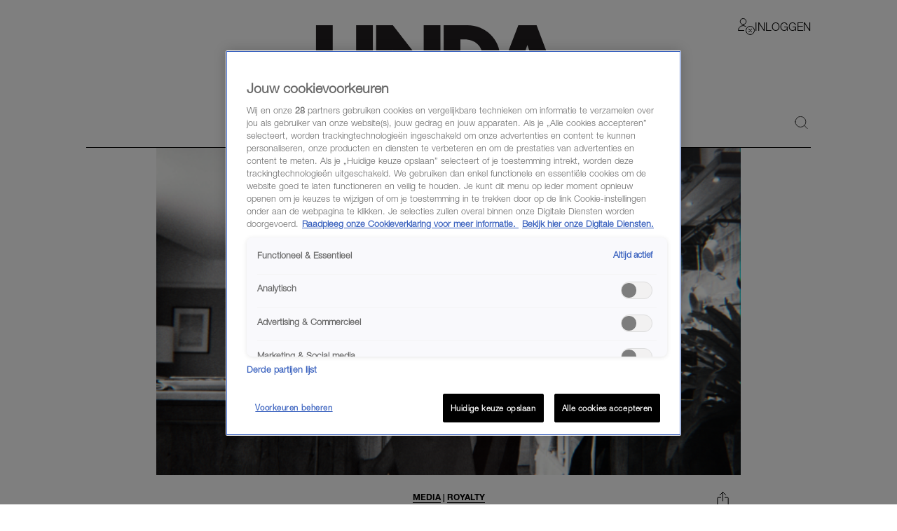

--- FILE ---
content_type: image/svg+xml
request_url: https://www.linda.nl/images/social-media-facebook.svg
body_size: 655
content:
<?xml version="1.0" encoding="utf-8"?>
<!-- Generator: Adobe Illustrator 27.7.0, SVG Export Plug-In . SVG Version: 6.00 Build 0)  -->
<svg version="1.1" id="Layer_1" xmlns="http://www.w3.org/2000/svg" xmlns:xlink="http://www.w3.org/1999/xlink" x="0px" y="0px"
	 viewBox="0 0 24 24" style="enable-background:new 0 0 24 24;" xml:space="preserve">
<style type="text/css">
	.st0{fill:none;stroke:#000000;stroke-linecap:round;stroke-linejoin:round;}
	.st1{stroke:#000000;stroke-linecap:round;stroke-linejoin:round;}
</style>
<rect x="8.7" y="22.8" class="st0" width="4.8" height="0.3"/>
<path class="st1" d="M17.5,7.7l-0.4,3.8h-3.7v11.2H8.7V11.5H5.8V7.7h2.9V5.6c0-0.7,0.1-1.5,0.4-2.2c0,0,0-0.1,0-0.1
	c0.3-0.6,0.7-1.2,1.4-1.6C11.1,1.2,12,1,13.1,1h4.2v3.8l-3.6,0.3l-0.2,2.6H17.5z"/>
<path class="st1" d="M9.1,3.3C9.1,3.3,9.1,3.4,9.1,3.3L9.1,3.3L9.1,3.3z"/>
</svg>
